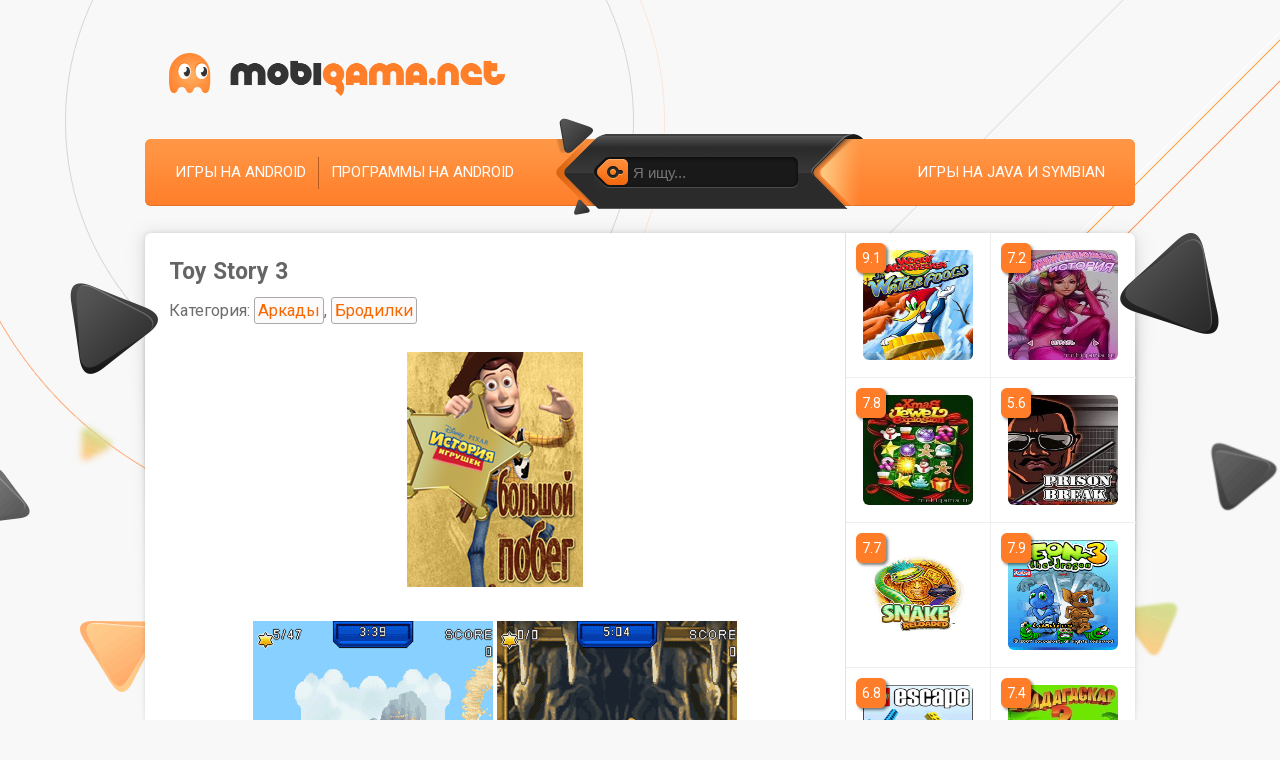

--- FILE ---
content_type: text/html; charset=utf-8
request_url: https://mobigama.net/1001-istoriya-igrushek-3-bolshoj-pobeg-toy-story-3.html
body_size: 8612
content:
<!DOCTYPE html>
<html prefix="og: http://ogp.me/ns#" lang="ru" class="load">
<head>
	<title>Скачать Toy Story 3 – последняя версия на телефон Java бесплатно в .JAR</title>
<meta name="charset" content="utf-8">
<meta name="title" content="Скачать Toy Story 3 – последняя версия на телефон Java бесплатно в .JAR">
<meta name="description" content="В игре, созданной по мотиву мультика с таким же названием, вам вновь предстоит столкнуться с ковбоем Вуди и его новыми приключениями. Бо Пип похищена Доктором Эскалопом! Помогайте Вуди и Баз">
<meta name="keywords" content="совершайте, подвиги, преграды, обходите, Собирайте, звезды, Приготовьтесь, приключению, большого, побега, вашего, началом, которое, станет, спасать, Баззу, вновь, предстоит, названием, таким">
<meta name="generator" content="DataLife Engine (https://dle-news.ru)">
<link rel="canonical" href="https://mobigama.net/1001-istoriya-igrushek-3-bolshoj-pobeg-toy-story-3.html">
<link rel="search" type="application/opensearchdescription+xml" title="Скачать игры на телефон и планшет — Mobigama" href="https://mobigama.net/index.php?do=opensearch">
<meta property="twitter:title" content="Скачать Toy Story 3 – последняя версия на телефон Java бесплатно в .JAR">
<meta property="twitter:url" content="https://mobigama.net/1001-istoriya-igrushek-3-bolshoj-pobeg-toy-story-3.html">
<meta property="twitter:card" content="summary_large_image">
<meta property="twitter:image" content="https://img.mobigama.net/posts/2011-01/1296090229_toy_story_3_ru_240x320_00.jpg">
<meta property="twitter:description" content="В игре, созданной по мотиву мультика с таким же названием, вам вновь предстоит столкнуться с ковбоем Вуди и его новыми приключениями. Бо Пип похищена Доктором Эскалопом! Помогайте Вуди и Баззу спасать ее! Собирайте звезды, обходите преграды и совершайте подвиги! Приготовьтесь к приключению,">
<meta property="og:type" content="article">
<meta property="og:site_name" content="Скачать игры на телефон и планшет — Mobigama">
<meta property="og:title" content="Скачать Toy Story 3 – последняя версия на телефон Java бесплатно в .JAR">
<meta property="og:url" content="https://mobigama.net/1001-istoriya-igrushek-3-bolshoj-pobeg-toy-story-3.html">
<meta property="og:image" content="https://img.mobigama.net/posts/2011-01/1296090229_toy_story_3_ru_240x320_00.jpg">
<meta property="og:description" content="В игре, созданной по мотиву мультика с таким же названием, вам вновь предстоит столкнуться с ковбоем Вуди и его новыми приключениями. Бо Пип похищена Доктором Эскалопом! Помогайте Вуди и Баззу спасать ее! Собирайте звезды, обходите преграды и совершайте подвиги! Приготовьтесь к приключению,">
	
	<meta name="viewport" content="width=device-width, initial-scale=1">
	<link rel="apple-touch-icon" sizes="180x180" href="/apple-touch-icon.png">
	<link rel="icon" type="image/png" sizes="32x32" href="/favicon-32x32.png">
	<link rel="icon" type="image/png" sizes="16x16" href="/favicon-16x16.png">
	<link rel="manifest" href="/site.webmanifest">
	<link rel="preconnect" href="https://img.mobigama.net" crossorigin>
	<link rel="dns-prefetch" href="https://img.mobigama.net">
	<link rel="preconnect" href="https://fonts.googleapis.com">
	<link rel="preconnect" href="https://fonts.gstatic.com" crossorigin>
	<link rel="dns-prefetch" href="https://fonts.googleapis.com">
	<link rel="dns-prefetch" href="https://fonts.gstatic.com">
	<link rel="preload" href="https://fonts.googleapis.com/css2?family=Roboto:ital,wght@0,400;0,700&display=swap" as="style" onload="this.onload=null;this.rel='stylesheet'">
	<link media="screen" href="/templates/Mobigama/style/styles.css?v=1.31" type="text/css" rel="stylesheet" />
	<link rel="preload" href="/templates/Mobigama/style/engine.css?v=1.11" as="style" onload="this.onload=null;this.rel='stylesheet'" />
	
	
	
	
</head>

<body>

	
	<!-- Google Tag Manager -->
	<noscript><iframe src="//www.googletagmanager.com/ns.html?id=GTM-KK8DLW"
		height="0" width="0" style="display:none;visibility:hidden"></iframe></noscript>
		<script>(function(w,d,s,l,i){w[l]=w[l]||[];w[l].push({'gtm.start':
			new Date().getTime(),event:'gtm.js'});var f=d.getElementsByTagName(s)[0],
		j=d.createElement(s),dl=l!='dataLayer'?'&l='+l:'';j.async=true;j.src=
		'//www.googletagmanager.com/gtm.js?id='+i+dl;f.parentNode.insertBefore(j,f);
	})(window,document,'script','dataLayer','GTM-KK8DLW');</script>
	<!-- End Google Tag Manager -->
	
    
    
    
	
	<section itemscope itemtype="https://schema.org/WebSite">
		<meta itemprop="url" content="https://mobigama.net/" />
		<meta itemprop="name" content="Мобигама.нет" />
	</section>

	<section itemscope itemtype="https://schema.org/Organization">
		<meta itemprop="url" content="https://mobigama.net/" />
	</section>

	<div id="topbg">
		<div class="decor wrp">
			<div id="header">
				<div class="logo"><a rel="nofollow" title="Скачивай и делись с друзьями" class="thd" href="/"></a></div>
			</div>
			<div id="topmenu">
				<ul class="lcol">
					<li><a href="/android/">Игры на Android</a></li>
					<li><a href="/android_apps/">Программы на Android</a></li>
				</ul>
				<ul class="rcol">
					
					<li><a rel="nofollow" href="/lastnews/">Игры на Java и Symbian</a></li>
				</ul>
				<form id="searchbar" method="post" action='#'>
					<input type="hidden" name="do" value="search" />
					<input type="hidden" name="subaction" value="search" />
					<div class="s-box"><div class="s-box">
						<div class="searchbar">
							<button type="submit"><span class="thd">Найти</span></button>
							<input id="story" name="story" value="" placeholder="Я ищу..." type="text" />
						</div>
					</div></div>
				</form>
			</div>
			<i class="thd dec-left">.</i>
			<i class="thd dec-right">.</i>
		</div>
		<div class="shadow">
			<div class="whbox wrp showfull">
				<div id="content">
					<div class="conteiner clrfix">
						<div id="midside" class="lcol">
							

							

							

							

							

							

							
								
								



<section class="ignore-select" itemscope itemtype="https://schema.org/BreadcrumbList">
	<section itemprop="itemListElement" itemscope itemtype="https://schema.org/ListItem">
		<meta itemprop="item" content="https://mobigama.net/" />
		<meta itemprop="name" content="mobigama.net" />
		<meta itemprop="position" content="1" />
	</section>
	
	
	
	<section itemprop="itemListElement" itemscope itemtype="https://schema.org/ListItem">
		<meta itemprop="item" content="https://mobigama.net/lastnews/" />
		<meta itemprop="name" content="Игры" />
		<meta itemprop="position" content="2" />
	</section>
	
	<section itemprop="itemListElement" itemscope itemtype="https://schema.org/ListItem">
		<meta itemprop="item" content="https://mobigama.net/1001-istoriya-igrushek-3-bolshoj-pobeg-toy-story-3.html" />
		<meta itemprop="name" content="Toy Story 3" />
		<meta itemprop="position" content="3" />
	</section>
</section>
	


<br>
<div class="fullstory ignore-select" itemscope itemtype="https://schema.org/MobileApplication">
	
	
	
	<div class="fstory">
		<h1 class="shead"><span itemprop="name">Toy Story 3</span></h1>
		
		<p class="category">Категория: <a href="https://mobigama.net/arkada/">Аркады</a>, <a href="https://mobigama.net/action/">Бродилки</a></p>
		
		

		<div class="scont clrfix">

			
			
			
			<div class="full-story" itemprop="description">
				<div style="text-align:center;"><!--dle_image_begin:https://img.mobigama.net/posts/2011-01/1296090229_toy_story_3_ru_240x320_00.jpg|--><img loading="lazy" src="https://img.mobigama.net/posts/2011-01/1296090229_toy_story_3_ru_240x320_00.jpg" alt="История Игрушек 3: Большой Побег (Toy Story 3)" title="История Игрушек 3: Большой Побег (Toy Story 3)"  /><!--dle_image_end--></div><br /><div style="text-align:center;"><!--dle_image_begin:https://img.mobigama.net/posts/2011-01/1296090219_toy_story_3_ru_240x320_01.gif|--><img loading="lazy" src="https://img.mobigama.net/posts/2011-01/1296090219_toy_story_3_ru_240x320_01.gif" alt="История Игрушек 3: Большой Побег (Toy Story 3)" title="История Игрушек 3: Большой Побег (Toy Story 3)"  /><!--dle_image_end--> <!--dle_image_begin:https://img.mobigama.net/posts/2011-01/1296090209_toy_story_3_ru_240x320_05.gif|--><img loading="lazy" src="https://img.mobigama.net/posts/2011-01/1296090209_toy_story_3_ru_240x320_05.gif" alt="История Игрушек 3: Большой Побег (Toy Story 3)" title="История Игрушек 3: Большой Побег (Toy Story 3)"  /><!--dle_image_end--></div><br />В игре, созданной по мотиву мультика с таким же названием, вам вновь предстоит столкнуться с ковбоем Вуди и его новыми приключениями. Бо Пип похищена Доктором Эскалопом! Помогайте Вуди и Баззу спасать ее! Собирайте звезды, обходите преграды и совершайте подвиги! Приготовьтесь к приключению, которое станет началом вашего большого побега!
			</div>
			

			
			
			
			
			
			

			

			

			

			

		</div>


		<div id="shr-header"><span>Поделись</span> с друзьями:</div>
		<div class="shr-buttons-wrap">
			<div class="shr-buttons">
				<div class="vk d_vk" data-social="vkontakte" data-title="Скачать Toy Story 3 #java #symbian #jar #игра #mobigama">
					<img loading="lazy" class="d_vk" src="/image/share/vk.png" width="32" height="32" alt="Вконтакте">
				</div>
				
				<div class="ok d_ok" data-social="odnoklassniki" data-title="Скачать Toy Story 3 #java #symbian #jar #игра #mobigama">
					<img loading="lazy" class="d_ok" src="/image/share/ok.png" width="32" height="32" alt="Одноклассники">
				</div>
				<div class="tw d_tw" data-social="twitter" data-title="Скачать Toy Story 3 #java #symbian #jar #игра #mobigama">
					<img loading="lazy" class="d_tw" src="/image/share/tw.png" width="32" height="32" alt="Twitter">
				</div>
				<div class="tg m_tg" data-social="telegram" data-title="Скачать Toy Story 3 #java #symbian #jar #игра #mobigama">
					<img loading="lazy" class="m_tg" src="/image/share/tg.png" width="32" height="32" alt="Telegram">
				</div>
			</div>
		</div>
	</div>

	

	
	
		<meta itemprop="operatingSystem" content="Java" />
	

	<meta itemprop='applicationCategory' content='Аркады' /><meta itemprop='applicationCategory' content='Бродилки' /><meta itemprop='applicationCategory' content='Игры' /><link itemprop='applicationCategory' href='http://schema.org/GameApplication' /><meta itemprop='datePublished' content='2009-12-15T01:02:03+03:00' /><meta itemprop='dateModified' content='2017-04-07T07:09:18+03:00' />

	<section itemscope itemprop="offers" itemtype="https://schema.org/Offer">
		<meta itemprop="price" content="0" />
		<meta itemprop="priceCurrency" content="USD" />
	</section>

	
	<div class="rate-section ignore-select">
		<div class="ratebox">
			<div class="rate">
				<div id="ratig-layer-1001">
	<a class="rt-minus" href="#" title="Плохо" onclick="dleRate('1', '1001'); return false;">−</a>
	<span class="score" id="ratig-value-1001">8.3</span>
	<a class="rt-plus" href="#" title="Отлично" onclick="dleRate('10', '1001'); return false;">+</a>
	
</div>
			</div>
		</div>
		<div class="vote-num">Проголосовали: <span><span id="vote-num-id-1001">84</span></span></div>
	</div>
	<section itemscope itemprop="aggregateRating" itemtype="https://schema.org/AggregateRating">
		<meta itemprop="itemReviewed" content="Toy Story 3" />
		<meta itemprop="worstRating" content="1" />
		<meta itemprop="ratingCount" content="84" />
		<meta itemprop="ratingValue" content="8.3" />
		<meta itemprop="bestRating" content="10" />
	</section>
	

	<hr class="comments">
	<div class="pad">
		<div class="heading"><span>1</span> комментарий</div>
		<h2 class="heading">
			Комментарии к Toy Story 3
		</h2>
	</div>
	
	<div class="lsbox">
		<form method="post" name="dlemasscomments" id="dlemasscomments"><div id="dle-comments-list">
<div id="comment"></div><div id='comment-id-1526'><div id="comID1" class="bcomment clrfix">
	<div class="lcol"></div>
	<div class="rcol combox">
		<p class="comtop">
			<span class="comname"><a onclick="ShowProfile('Bystroff', 'https://mobigama.net/user/Bystroff/', '0'); return false;" href="https://mobigama.net/user/Bystroff/">Bystroff</a></span>
			<span class="comment-rating-negative">
			
			
			<a href="#" onclick="doCommentsRate('minus', '1526'); return false;" ><span class="comment-minus">−</span></a>
			<span id="comments-ratig-layer-1526"><span class="ratingtypeplusminus ratingminus" >-1</span></span>
			<a href="#" onclick="doCommentsRate('plus', '1526'); return false;" ><span class="comment-plus">+</span></a>
			</span>
		</p>
		<div class="scont clrfix">
			
			<div id='comm-id-1526'>Очень интересная аркада, красивая графика, которая понравится всем от мала до велика, интересные задания и у тебя должны быть ловкие пальцы чтобы вовремя реагировать на препятствия в ире)</div>
			
		</div>
		<span class="fast"><a onmouseover="dle_copy_quote('Bystroff'); return false;" onclick="dle_ins('1526'); return false;" href="#">Ответить</a></span>
		<span class="grey">5 мая 2012 20:39</span>
		
	</div>
</div></div>
<div id="dle-ajax-comments"></div>
</div></form>

	</div>
	<!--dlenavigationcomments-->
	
	<form  method="post" name="dle-comments-form" id="dle-comments-form" ><div class="pad" style="margin-bottom: 24px;">
		<table class="tableform">
		
			<tr>
				<td class="label"><label for="name" class="imp">Ваше имя или никнейм:</label></td>
				<td><input type="text" name="name" id="name" class="f_input" /></td>
			</tr>
		
			<tr>
				<td class="label"><label for="comments" class="imp">Сообщение:</label></td>
				<td class="editorcomm" style="width: 100%;"><textarea name="comments" id="comments" rows="5" style="width: 100%;"></textarea></td>
			</tr>
			
				<tr style="display:none;">
					<td class="label"></td>
					<td><input type="text" name="mail" id="mail" class="f_input" /></td>
				</tr>
			
			
			
			<tr>
				<td></td>
				<td>
				<button style="margin: 0;" type="submit" name="submit" class="fbutton"><span>Добавить комментарий</span></button></td>
			</tr>
		</table>
</div>
		<input type="hidden" name="subaction" value="addcomment">
		<input type="hidden" name="post_id" id="post_id" value="1001"><input type="hidden" name="user_hash" value="ede8c8b4d9512e89d038b43399c711c7df98f7ba"></form>
</div>
							
							
						</div>
						<div id="sidebar" class="rcol">
							
							
							
							
								<div id="sidebar-list-top"></div>
<div id="sidebar-list">
	<ul class="related clrfix" id="related">
	
	
	
	





<li>
	<a href="https://mobigama.net/730-vudi-vudpekker-v-vodopadax-woody-woodpecker-in-waterfools.html" title="скачать Woody Woodpecker In Waterfools">
					<img loading="lazy" src="https://img.mobigama.net/posts/2010-12/1291235992_woody_woodpecker_in_waterfools-1.jpg" alt="Woody Woodpecker In Waterfools иконка" />
			</a>
	<span class="related-rate">9.1</span>
</li>






<li>
	<a href="https://mobigama.net/1655-zavorazhivayuschaya-istoriya-a-bewitching-story.html" title="скачать A bewitching story">
					<img loading="lazy" src="https://img.mobigama.net/posts/2012-10/1351193928_1.jpg" alt="A bewitching story иконка" />
			</a>
	<span class="related-rate">7.2</span>
</li>






<li>
	<a href="https://mobigama.net/1744-vzryv-samocvetov-rozhdestvo-jewel-explosion-xmas.html" title="скачать Jewel Explosion Xmas">
					<img loading="lazy" src="https://img.mobigama.net/posts/2012-12/1356035703_jewel_explosion_xmas-1.jpg" alt="Jewel Explosion Xmas иконка" />
			</a>
	<span class="related-rate">7.8</span>
</li>






<li>
	<a href="https://mobigama.net/1564-pobeg-iz-tyurmy-prison-break.html" title="скачать Prison Break">
					<img loading="lazy" src="https://img.mobigama.net/posts/2012-10/1349188732_prison_break-1.jpg" alt="Prison Break иконка" />
			</a>
	<span class="related-rate">5.6</span>
</li>






<li>
	<a href="https://mobigama.net/682-zmejka-perezagruzka-snake-reloaded.html" title="скачать Snake: Reloaded">
					<img loading="lazy" src="https://img.mobigama.net/posts/2010-11/1290548486_snake_reloaded-1.jpg" alt="Snake: Reloaded иконка" />
			</a>
	<span class="related-rate">7.7</span>
</li>






<li>
	<a href="https://mobigama.net/295-drakonchik-3-eon-the-dragon-3.html" title="скачать Eon The Dragon 3">
					<img loading="lazy" src="https://img.mobigama.net/posts/2010-07/1278025242_eon_drag-1.gif" alt="Eon The Dragon 3 иконка" />
			</a>
	<span class="related-rate">7.9</span>
</li>






<li>
	<a href="https://mobigama.net/268-lego-pobeg-lego-escape.html" title="скачать Lego Escape">
					<img loading="lazy" src="https://img.mobigama.net/posts/2010-06/1276992530_lego_esc-1.gif" alt="Lego Escape иконка" />
			</a>
	<span class="related-rate">6.8</span>
</li>






<li>
	<a href="https://mobigama.net/1315-madagaskar-2-pobeg-v-afriku-madagascar-2-escape-to-africa.html" title="скачать Madagascar 2: Escape to Africa">
					<img loading="lazy" src="https://img.mobigama.net/posts/2012-07/1343505901_madagascar_2_escape_to_africa-1.jpg" alt="Madagascar 2: Escape to Africa иконка" />
			</a>
	<span class="related-rate">7.4</span>
</li>






<li>
	<a href="https://mobigama.net/829-zhivye-kubiki-lively-cubes.html" title="скачать Lively Cubes">
					<img loading="lazy" src="https://img.mobigama.net/posts/2010-12/1293151458_lively_cubes-1.jpg" alt="Lively Cubes иконка" />
			</a>
	<span class="related-rate">7.3</span>
</li>






<li>
	<a href="https://mobigama.net/948-vverx-up.html" title="скачать UP">
					<img loading="lazy" src="https://img.mobigama.net/posts/2011-01/1294004709_up-1.jpg" alt="UP иконка" />
			</a>
	<span class="related-rate">8.3</span>
</li>






<li>
	<a href="https://mobigama.net/1307-lednikovyj-period-4-kontinentalnyj-drejf-ice-age-4-continental-drift.html" title="скачать Ice Age 4: Continental Drift">
					<img loading="lazy" src="https://img.mobigama.net/posts/2012-07/1343164340_ice_age_4_continental_drift.jpg" alt="Ice Age 4: Continental Drift иконка" />
			</a>
	<span class="related-rate">7.1</span>
</li>






<li>
	<a href="https://mobigama.net/248-bt-biplanes.html" title="скачать BT Biplanes">
					<img loading="lazy" src="https://img.mobigama.net/posts/2010-03/1269013877_bipl-1.jpg" alt="BT Biplanes иконка" />
			</a>
	<span class="related-rate">8.4</span>
</li>






<li>
	<a href="https://mobigama.net/1536-pobeg-dudla-doodle-escape.html" title="скачать Doodle Escape">
					<img loading="lazy" src="https://img.mobigama.net/posts/2012-09/1348513720_doodle_escape-1.jpg" alt="Doodle Escape иконка" />
			</a>
	<span class="related-rate">7.5</span>
</li>






<li>
	<a href="https://mobigama.net/809-marble-madness.html" title="скачать Marble Madness">
					<img loading="lazy" src="https://img.mobigama.net/posts/2010-12/1292382431_marble_madness-1.jpg" alt="Marble Madness иконка" />
			</a>
	<span class="related-rate">7.8</span>
</li>






<li>
	<a href="https://mobigama.net/329-obshhestvo-simsiti-simcity-societies.html" title="скачать SimCity Societies">
					<img loading="lazy" src="https://img.mobigama.net/posts/2010-07/1279326702_sim_city_soc-1.gif" alt="SimCity Societies иконка" />
			</a>
	<span class="related-rate">8.0</span>
</li>






<li>
	<a href="https://mobigama.net/1449-pobeg-3d-the-escape-3d.html" title="скачать The Escape 3D">
					<img loading="lazy" src="https://img.mobigama.net/posts/2012-09/1347316924_the_escape_3d-1.jpg" alt="The Escape 3D иконка" />
			</a>
	<span class="related-rate">8.1</span>
</li>






<li>
	<a href="https://mobigama.net/1334-istoriya-rybaka-2011-fishing-frenzy-2011.html" title="скачать Fishing Frenzy 2011">
					<img loading="lazy" src="https://img.mobigama.net/posts/2012-08/1344201886_fishing_frenzy_2011-1.jpg" alt="Fishing Frenzy 2011 иконка" />
			</a>
	<span class="related-rate">7.0</span>
</li>






<li>
	<a href="https://mobigama.net/1463-priklyucheniya-gerkulesa-hercules-mobile-game.html" title="скачать Hercules Mobile Game">
					<img loading="lazy" src="https://img.mobigama.net/posts/2012-09/1347884974_hercules_mobile_game-1.jpg" alt="Hercules Mobile Game иконка" />
			</a>
	<span class="related-rate">7.8</span>
</li>






<li>
	<a href="https://mobigama.net/1869-ghost-story.html" title="скачать Ghost Story">
					<img loading="lazy" src="https://img.mobigama.net/posts/2013-04/1366471968_ghost_story-1.jpg" alt="Ghost Story иконка" />
			</a>
	<span class="related-rate">8.8</span>
</li>






<li>
	<a href="https://mobigama.net/1344-mario-mario-standard.html" title="скачать Mario Standard">
					<img loading="lazy" src="https://img.mobigama.net/posts/2012-08/1344633782_mario_standard-1.jpg" alt="Mario Standard иконка" />
			</a>
	<span class="related-rate">6.9</span>
</li>


	
	</ul>
</div>
							
							
							
						</div>
					</div>
				</div>
			</div>
		</div>
	</div>
	<div id="footbg">
		<div class="wrp">
			<div id="fmenu">
				
				<ul>
					<li><span class="tmnt" data-link="/index.php?do=feedback&user=1">Контакты</span></li>
				</ul>

				

				

				

				

				

				
				<div class="count">
					<a href="https://www.liveinternet.ru/click"
					target="_blank"><img id="licnt9D0E" width="31" height="31" style="border:0" 
					title="LiveInternet"
					src="[data-uri]"
					alt=""/></a><script>(function(d,s){d.getElementById("licnt9D0E").src=
					"https://counter.yadro.ru/hit?t41.6;r"+escape(d.referrer)+
					((typeof(s)=="undefined")?"":";s"+s.width+"*"+s.height+"*"+
					(s.colorDepth?s.colorDepth:s.pixelDepth))+";u"+escape(d.URL)+
					";h"+escape(d.title.substring(0,150))+";"+Math.random()})
					(document,screen)</script>
				</div>
				
				</div>
				<div id="footinfo">
					<p class="copyright">
						
						
						
							© 2026 <a href="/">Скачать игры на планшет, смартфон, телефон</a>
						
					</p>
					<p class="license copymy">
						<span class="tmnt" data-link="/abuse.html">Правообладателям и DMCA</span>
						<span>|</span>
						<span class="tmnt" data-link="/abuse.html#report_file">Жалоба на файл</span>
						<span>|</span>
						<span class="tmnt" data-link="/agreement.html">Пользовательское соглашение</span>
					</p>
				</div>
				<div id="footer"><div class="footer">
					<span id="upper" class="logofoot thd"></span>
					<span class="centroarts thd tmntb" data-link="https://centroarts.com"></span>
				</div></div>
			</div>
		</div>
		
<script src="/engine/classes/min/index.php?g=general3&amp;v=0a897"></script>
<script src="/engine/classes/min/index.php?f=engine/classes/js/jqueryui3.js,engine/classes/js/dle_js.js,engine/classes/js/bbcodes.js,engine/classes/js/lazyload.js&amp;v=0a897" defer></script>
		<script>
<!--
var dle_root       = '/';
var dle_admin      = '';
var dle_login_hash = 'ede8c8b4d9512e89d038b43399c711c7df98f7ba';
var dle_group      = 5;
var dle_skin       = 'Mobigama';
var dle_wysiwyg    = '0';
var quick_wysiwyg  = '0';
var dle_min_search = '3';
var dle_act_lang   = ["Да", "Нет", "Ввод", "Отмена", "Сохранить", "Удалить", "Загрузка. Пожалуйста, подождите..."];
var menu_short     = 'Быстрое редактирование';
var menu_full      = 'Полное редактирование';
var menu_profile   = 'Просмотр профиля';
var menu_send      = 'Отправить сообщение';
var menu_uedit     = 'Админцентр';
var dle_info       = 'Информация';
var dle_confirm    = 'Подтверждение';
var dle_prompt     = 'Ввод информации';
var dle_req_field  = ["Заполните поле с именем", "Заполните поле с сообщением", "Заполните поле с темой сообщения"];
var dle_del_agree  = 'Вы действительно хотите удалить? Данное действие невозможно будет отменить';
var dle_spam_agree = 'Вы действительно хотите отметить пользователя как спамера? Это приведёт к удалению всех его комментариев';
var dle_c_title    = 'Отправка жалобы';
var dle_complaint  = 'Укажите текст Вашей жалобы для администрации:';
var dle_mail       = 'Ваш e-mail:';
var dle_big_text   = 'Выделен слишком большой участок текста.';
var dle_orfo_title = 'Укажите комментарий для администрации к найденной ошибке на странице:';
var dle_p_send     = 'Отправить';
var dle_p_send_ok  = 'Уведомление успешно отправлено';
var dle_save_ok    = 'Изменения успешно сохранены. Обновить страницу?';
var dle_reply_title= 'Ответ на комментарий';
var dle_tree_comm  = '0';
var dle_del_news   = 'Удалить статью';
var dle_sub_agree  = 'Вы действительно хотите подписаться на комментарии к данной публикации?';
var dle_captcha_type  = '2';
var dle_share_interesting  = ["Поделиться ссылкой на выделенный текст", "Twitter", "Facebook", "Вконтакте", "Прямая ссылка:", "Нажмите правой клавишей мыши и выберите «Копировать ссылку»"];
var DLEPlayerLang     = {prev: 'Предыдущий',next: 'Следующий',play: 'Воспроизвести',pause: 'Пауза',mute: 'Выключить звук', unmute: 'Включить звук', settings: 'Настройки', enterFullscreen: 'На полный экран', exitFullscreen: 'Выключить полноэкранный режим', speed: 'Скорость', normal: 'Обычная', quality: 'Качество', pip: 'Режим PiP'};
var allow_dle_delete_news   = false;

jQuery(function($){
	display_last_emoji();
			
	$(".emoji-button div[data-emoji]").each(function(){
		var code = $(this).data('emoji');
		var emoji = emojiFromHex($(this).data('emoji'));
	
		if(emoji) {
			$(this).html('<a onclick="insert_emoji(\''+emoji+'\', \''+code+'\'); return false;">'+emoji+'</a>');
		} else {
			$(this).remove();
		}
	
	});
$('#dle-comments-form').submit(function() {
	doAddComments();
	return false;
});
});
//-->
</script>

		<script>
			$(document).ready(function() { $('html').removeClass('load'); });
			
			function dleRate(e,t){ShowLoading(""),$.get(dle_root+"engine/ajax/controller.php?mod=rating",{go_rate:e,news_id:t,skin:dle_skin,user_hash:dle_login_hash},function(e){var o;HideLoading(""),e.success?(o=(o=(o=(o=e.rating).replace(/&lt;/g,"<")).replace(/&gt;/g,">")).replace(/&amp;/g,"&"),$("#vote-num-id-"+t).html(e.votenum),$("#ratig-value-"+t).html(e.rateval),$("#likes-id-"+t).html(e.likes),$("#dislikes-id-"+t).html(e.dislikes)):e.error&&DLEalert(e.errorinfo,dle_info)},"json")}
			
		</script>
		
		
		<script src="/engine/classes/min/index.php?f=/templates/Mobigama/js/libs.js,fun/class.header.js,fun/class.footer.js,fun/class.box.js,fun/class.image.js" type="text/javascript"></script>
		
		<script src="https://cdn.jsdelivr.net/npm/goodshare.js@6/goodshare.min.js"></script>
	</body>
	</html>
<!-- DataLife Engine Copyright SoftNews Media Group (http://dle-news.ru) -->
